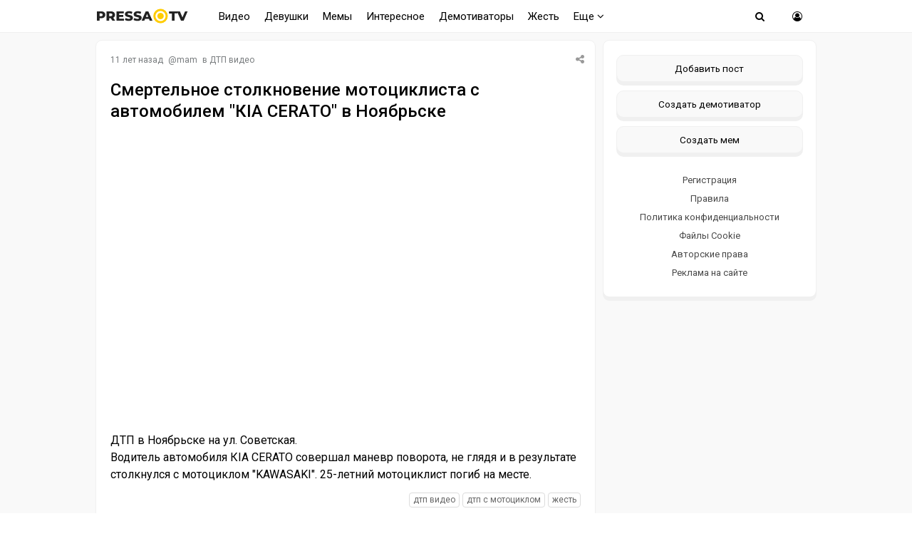

--- FILE ---
content_type: text/html; charset=windows-1251
request_url: https://pressa.tv/dtp/40908-smertelnoe-stolknovenie-motociklista-s-avtomobilem-kia-serato-v-noyabrske.html
body_size: 9747
content:
<!DOCTYPE html>
<html lang="ru">
<head>
	<meta charset="windows-1251">
<title>Смертельное столкновение мотоциклиста с автомобилем &quot;КIА СЕRАТО&quot; в Ноябрьске</title>
<meta name="description" content="Смертельное столкновение мотоциклиста с автомобилем КIА СЕRАТО в Ноябрьске">
<meta name="keywords" content="Смертельное столкновение мотоциклиста с автомобилем  КIА СЕRАТО  в Ноябрьске">
<meta property="og:site_name" content="Pressa.tv">
<meta property="og:type" content="article">
<meta property="og:title" content="Смертельное столкновение мотоциклиста с автомобилем  &quot;КIА СЕRАТО&quot; в Ноябрьске">
<meta property="og:url" content="https://pressa.tv/dtp/40908-smertelnoe-stolknovenie-motociklista-s-avtomobilem-kia-serato-v-noyabrske.html">
<meta name="news_keywords" content="дтп видео, дтп с мотоциклом, жесть">
<meta property="og:image" content="https://pressa.tv/uploads/posts/2015-06/1435304561_noyabrsk.jpg">
<link rel="search" type="application/opensearchdescription+xml" href="https://pressa.tv/engine/opensearch.php" title="Pressa.tv">
<link rel="canonical" href="https://pressa.tv/dtp/40908-smertelnoe-stolknovenie-motociklista-s-avtomobilem-kia-serato-v-noyabrske.html">
<link rel="alternate" type="application/rss+xml" title="Pressa.tv" href="https://pressa.tv/rss.xml">


<meta name="twitter:card" content="summary_large_image" />
<meta name="twitter:creator" content="@pressatv" />
<meta name="theme-color" content="#ffffff">
<meta name="yandex-tableau-widget" content="logo=https://pressa.tv/logo.png, color=#ffffff" />
<meta name="viewport" content="width=device-width, initial-scale=1.0" />
<meta name="mobile-web-app-capable" content="yes">
<meta name="apple-mobile-web-app-status-bar-style" content="default">
<link rel="apple-touch-icon" sizes="60x60" href="/apple-touch-icon-60x60.png">
<link rel="apple-touch-icon" sizes="76x76" href="/apple-touch-icon-76x76.png">
<link rel="apple-touch-icon" sizes="120x120" href="/apple-touch-icon-120x120.png">
<link rel="apple-touch-icon" sizes="152x152" href="/apple-touch-icon-152x152.png">
<link rel="apple-touch-icon" sizes="180x180" href="/apple-touch-icon-180x180.png">
<link rel="icon" type="image/png" sizes="32x32" href="/favicon-32x32.png">
<link rel="icon" type="image/png" sizes="16x16" href="/favicon-16x16.png">
<link rel="manifest" href="/manifest.json">
<link rel="mask-icon" href="/safari-pinned-tab.svg" color="#ffcc00">
<link href="/templates/pressatv/style/style.css?v7.86" type="text/css" rel="stylesheet" />
<link href="/templates/pressatv/style/engine.css?v1.54" type="text/css" rel="stylesheet" />
<link rel="preconnect" href="https://fonts.gstatic.com">
<link href="https://fonts.googleapis.com/css2?family=Roboto:wght@400;500&display=swap" rel="stylesheet">
<!--[if lt IE 9]><script src="//html5shiv.googlecode.com/svn/trunk/html5.js"></script><![endif]-->

<script>
document.addEventListener("touchstart", function(){}, true);
</script>
<meta name="yandex-verification" content="7e361f2c647b622d" />
<!-- Yandex.RTB -->
<script>window.yaContextCb=window.yaContextCb||[]</script>
<script src="https://yandex.ru/ads/system/context.js" async></script>
</head>
<body>
<div class="wrap">
<header>
<nav class="nav">
	<div class="head">
	
    <h2><a href="/" class="logotype" data-tooltip="Хорошего дня!" data-flow="down"></a></h2>
		<div class="nav-in">
			<ul class="nav-menu clearfix">
<li class="submenumob submenu">
				<ul class="hidden-menu">
				<li><a href="/anekdoty/">Анекдоты</a></li>
				<li><a href="/video/">Видео</a></li>
                <li><a href="/devushka-dnya/">Девушки</a></li>
				<li><a href="/demotivatori/">Демотиваторы</a></li>
				<li><a href="/dtp/">ДТП Видео</a></li>
				<li><a href="/znamenitosti/">Знаменитости</a></li>
				<!-- <li><a href="/foto/">Необычное</a></li>
				<li><a href="/kreativ/">Креативное</a></li> -->
				<li><a href="/comics/">Мемы</a></li>
				<li><a href="/interesnoe/">Интересное</a></li>
				<li><a href="/svezhiye-novosti/">Жесть</a></li>
				<li><a href="/read/">Почитать</a></li>
				<!--<li><a href="/web-puteshestviya/">Путешествия</a></li> -->
				<li><a href="/sandbox/">Песочница</a></li>
                <li><a href="/prikolnoe/">Фото приколы</a></li>	    
				</ul>
            </li>
            <li class="nosub"><a class="top-menu" href="/video/">Видео</a></li>
            <li class="nosub"><a class="top-menu" href="/devushka-dnya/" data-tooltip="NSFW" data-flow="down">Девушки</a></li>
			<li class="nosub"><a class="top-menu" href="/comics/" >Мемы</a></li>
            <li class="nosub"><a class="top-menu" href="/interesnoe/">Интересное</a></li>
			<li class="nosub"><a class="top-menu" href="/demotivatori/">Демотиваторы</a></li>
                <li class="nosub"><a class="top-menu" href="/svezhiye-novosti/">Жесть</a></li>
			
			<li><a class="top-menu" href="#">Еще <i class="fa fa-angle-down" aria-hidden="true"></i></a>
				<ul class="fullmenu">
                <li><a href="/anekdoty/">Анекдоты</a></li>
                <li><a href="/dtp/">ДТП видео</a></li>
				<li><a href="/znamenitosti/">Знаменитости</a></li>
                <li><a href="/read/">Почитать</a></li>
                    
                <!-- <li><a href="/kreativ/">Креативное</a></li>
                <li><a href="/foto/">Познавательное</a></li>
                <li><a href="/web-puteshestviya/">Путешествия</a></li> -->
                    
                <li><a href="/prikolnoe/">Фото приколы</a></li>
				<li><a class="lastlink" href="/sandbox/">Песочница</a></li>
				</ul>
			</li>
			
			</ul>            
		<div class="search-wrap">
		<div class="show-search"><span class="fa fa-search"></span></div>
			<form id="quicksearch" method="post">
			<input type="hidden" name="do" value="search" />
			<input type="hidden" name="subaction" value="search" />
			<div class="search-box">
			<input id="story" name="story" placeholder="Введите название" type="text" />
			</div>
			</form>
		</div>
		<div class="show-login img-box" id="show-login"><span class="fa fa-user-circle-o"></span></div>
		</div>
	</div>
</nav>
<!-- END NAV -->
</header>
<!-- END HEADER -->
		
		<div class="cont center">
    			    
		<div class="cols fx-row">
			<main class="main">
    
				<div id='dle-content'><article itemscope itemtype="http://schema.org/NewsArticle" class="full ignore-select">
	<div class="post">
    <div class="post_title">
	   <div class="sf-field">
		
		
		
		<span class="stfilters"><span class="complaint"><i class="fa fa-share-alt" aria-hidden="true"></i></span></span>
		<div class="info-bubble">
    <div class="notice">
<div class="ya-share2" data-curtain data-shape="round" data-services="vkontakte,facebook,odnoklassniki,telegram,twitter,whatsapp"></div>
    </div>
    </div>
	</div>
		<div class="meta icon-l">			
			<span><time itemprop="datePublished" datetime="2015-06-26T10:41:29" class="ago titleHidden"  data-tooltip="26-06-2015, 10:41">2015-06-26 10:41:29</time></span>
			<span>@<a onclick="ShowProfile('mam', 'https://pressa.tv/user/mam/', '0'); return false;" href="https://pressa.tv/user/mam/">mam</a></span>
            <span class="category">в <a href="https://pressa.tv/dtp/">ДТП видео</a></span>
            <meta itemprop="dateModified" content="2015-06-26T10:41:29">
            <span itemprop="author" content="mam">
	        <span itemprop="publisher" itemscope itemtype="https://schema.org/Organization">
			<span itemprop="logo" itemscope itemtype="https://schema.org/ImageObject">
			<img itemprop="url image" src="/logo.png" alt="pressa.tv logo" style="display:none;"/>
			<meta itemprop="width" content="64">
			<meta itemprop="height" content="64">
			</span>
			<meta itemprop="name" content="Pressa.tv">
			<meta itemprop="telephone" content=" ">
            <meta itemprop="address" content="Moscow">		
			</span>
			<span itemscope itemprop="mainEntityOfPage" itemType="https://schema.org/WebPage" itemid="https://pressa.tv/dtp/40908-smertelnoe-stolknovenie-motociklista-s-avtomobilem-kia-serato-v-noyabrske.html"></span>
		</div>
		<h1 itemprop="headline" class="tile-t">Смертельное столкновение мотоциклиста с автомобилем  &quot;КIА СЕRАТО&quot; в Ноябрьске</h1>	
	</div>	
	<div itemprop="articleBody" class="full-text video-box clearfix">
		<!--dle_media_begin:https://www.youtube.com/watch?v=NlzOTZxGD-Y--><iframe title="YouTube video player" width="" height="" src="//www.youtube.com/embed/NlzOTZxGD-Y?rel=0&amp;wmode=transparent" frameborder="0" allowfullscreen></iframe><!--dle_media_end--><br />ДТП в Ноябрьске на ул. Советская.<br />Водитель автомобиля КIА СЕRАТО совершал маневр поворота, не глядя и в результате столкнулся с мотоциклом "KAWASAKI". 25-летний мотоциклист погиб на месте.
			
		
		<div class="full-taglist icon-l ignore-select">
		<span><a href="https://pressa.tv/tags/%E4%F2%EF+%E2%E8%E4%E5%EE/">дтп видео</a></span> <span><a href="https://pressa.tv/tags/%E4%F2%EF+%F1+%EC%EE%F2%EE%F6%E8%EA%EB%EE%EC/">дтп с мотоциклом</a></span> <span><a href="https://pressa.tv/tags/%E6%E5%F1%F2%FC/">жесть</a></span>
		</div>	
			
	</div>
</div>
        	
        		<div class="boxfull">
	<!-- Yandex.RTB R-A-242981-81 -->
<div id="yandex_rtb_R-A-242981-81"></div>
<script>
window.yaContextCb.push(() => {
    Ya.Context.AdvManager.render({
        "blockId": "R-A-242981-81",
        "renderTo": "yandex_rtb_R-A-242981-81"
    })
})
</script> 
	</div>
        
		<div class="socio">
		 
			<div class="ratebox3">
				<a href="#" onclick="doRate('plus', '40908'); return false;" ><span class="fa fa-thumbs-o-up"></span></a>
				<span id="ratig-layer-40908" class="ignore-select"><span class="ratingtypeplusminus ignore-select ratingminus" >-1</span></span>
				<a href="#" onclick="doRate('minus', '40908'); return false;" ><span class="fa fa-thumbs-o-down"></span></a>
			</div> 
		
				<div id="share">
<div class="ya-share2" data-curtain data-shape="round" data-services="vkontakte,odnoklassniki,telegram,whatsapp"></div>
</div> 
			    </div>			    
		<div class="full-comms ignore-select" id="full-comms">
			<div class="comms-title icon-l fx-row">
			<span>Комментарии <span class="fa fa-comments-o"></span> 0</span>
			<span>Просмотров <span class="fa fa-eye"></span>5.3K </span>
			</div>
			<form  method="post" name="dle-comments-form" id="dle-comments-form" ><!--noindex-->	
		
		<div class="ac-inputs flex-row">
			<input type="text" maxlength="35" name="name" id="name" placeholder="Ваше имя" />
			<input type="text" maxlength="35" name="mail" id="mail" placeholder="Ваш e-mail (необязательно)" />
		</div>
		
			
		<div class="ac-textarea"><script>
<!--
var text_enter_url       = "Введите полный URL ссылки";
var text_enter_size       = "Введите размеры флэш ролика (ширина, высота)";
var text_enter_flash       = "Введите ссылку на флэш ролик";
var text_enter_page      = "Введите номер страницы";
var text_enter_url_name  = "Введите описание ссылки";
var text_enter_tooltip  = "Введите подсказку для ссылки";
var text_enter_page_name = "Введите описание ссылки";
var text_enter_image    = "Введите полный URL изображения";
var text_enter_email    = "Введите e-mail адрес";
var text_code           = "Использование: [CODE] Здесь Ваш код.. [/CODE]";
var text_quote          = "Использование: [QUOTE] Здесь Ваша Цитата.. [/QUOTE]";
var text_upload         = "Загрузка файлов и изображений на сервер";
var error_no_url        = "Вы должны ввести URL";
var error_no_title      = "Вы должны ввести название";
var error_no_email      = "Вы должны ввести e-mail адрес";
var prompt_start        = "Введите текст для форматирования";
var img_title   		= "Введите по какому краю выравнивать картинку (left, center, right)";
var email_title  	    = "Введите описание ссылки";
var text_pages  	    = "Страница";
var image_align  	    = "";
var bb_t_emo  	        = "Вставка смайликов";
var bb_t_col  	        = "Цвет:";
var text_enter_list     = "Введите пункт списка. Для завершения ввода оставьте поле пустым.";
var text_alt_image      = "Введите описание изображения";
var img_align  	        = "Выравнивание";
var text_url_video      = "Введите ссылку на видео:";
var text_url_poster     = "Введите ссылку на постер к видео:";
var text_descr          = "Введите описание:";
var button_insert       = "Вставить";
var button_addplaylist  = "Добавить в плейлист";
var img_align_sel  	    = "<select name='dleimagealign' id='dleimagealign' class='ui-widget-content ui-corner-all'><option value='' >Нет</option><option value='left' >По левому краю</option><option value='right' >По правому краю</option><option value='center' >По центру</option></select>";
	
var selField  = "comments";
var fombj    = document.getElementById( 'dle-comments-form' );
-->
</script>
<div class="bb-editor ignore-select">
<div class="bb-pane">
<b id="b_b" class="bb-btn" onclick="simpletag('b')" title="Полужирный"></b>
<b id="b_i" class="bb-btn" onclick="simpletag('i')" title="Наклонный текст"></b>
<b id="b_u" class="bb-btn" onclick="simpletag('u')" title="Подчёркнутый текст"></b>
<b id="b_s" class="bb-btn" onclick="simpletag('s')" title="Зачёркнутый текст"></b>
<span class="bb-sep"></span>
<b id="b_left" class="bb-btn" onclick="simpletag('left')" title="Выравнивание по левому краю"></b>
<b id="b_center" class="bb-btn" onclick="simpletag('center')" title="По центру"></b>
<b id="b_right" class="bb-btn" onclick="simpletag('right')" title="Выравнивание по правому краю"></b>
<span class="bb-sep"></span>

<span class="bb-sep"></span>
<b id="b_hide" class="bb-btn" onclick="simpletag('hide')" title="Скрытый текст"></b>
<b id="b_quote" class="bb-btn" onclick="simpletag('quote')" title="Вставка цитаты"></b>
<b id="b_tnl" class="bb-btn" onclick="translit()" title="Преобразовать выбранный текст из транслитерации в кириллицу"></b>
<b id="b_spoiler" class="bb-btn" onclick="simpletag('spoiler')" title="Вставка спойлера"></b>
</div>
<textarea name="comments" id="comments" cols="70" rows="10" onfocus="setNewField(this.name, document.getElementById( 'dle-comments-form' ))"></textarea>
</div></div>
			
			<div class="ac-protect">
				
				
				
			</div>
<!--noindex-->
<p class="commsallert">Внимание! Комментарии нарушающие <a href="/posting-rules.html"><b>правила сайта</b></a>, будут удалены
			</p>
<!--/noindex-->
	<div class="ac-submit clearfix">
		<div class="ac-av img-box" id="ac-av"></div>
		<button name="submit" type="submit">Отправить</button>
	</div>

<!--/noindex-->
		<input type="hidden" name="subaction" value="addcomment">
		<input type="hidden" name="post_id" id="post_id" value="40908"><input type="hidden" name="user_hash" value="65ce145ed0737da8e1e704d4ca91db5404e67291"></form>
			
<div id="dle-ajax-comments"></div>

			<!--dlenavigationcomments-->
		</div>
			<div class="sect">
				<div class="sect-c fx-row rels">
					<div class="th">
	<a class="th-i img-box" href="https://pressa.tv/video/141058-sledstvennyy-komitet-belarusi-nameknul-chto-nuzhno-delat-s-byvshimi.html" >
	   
	</a>
	<a href="https://pressa.tv/video/141058-sledstvennyy-komitet-belarusi-nameknul-chto-nuzhno-delat-s-byvshimi.html" ><center><!--dle_video_begin:https://pressa.tv/uploads/files/2026-01/1768597047_pressa_tv_img_0496.mp4--><div class="dlevideoplayer" style="width:100%;max-width:100%;">
			<ul data-theme="dark" data-preload="metadata">
			<li data-title="1768597047_pressa_tv_img_0496" data-type="m4v" data-url="https://pressa.tv/uploads/files/2026-01/1768597047_pressa_tv_img_0496.mp4" ></li>
			</ul>
		</div><!--dle_video_end--></center>
	<h3>Следственный комитет Беларуси намекнул, что нужно делать с бывшими </h3> </a>
</div><div class="th">
	<a class="th-i img-box" href="https://pressa.tv/video/141096-ne-vse-geroi-nosyat-plaschi.html" >
	   
	</a>
	<a href="https://pressa.tv/video/141096-ne-vse-geroi-nosyat-plaschi.html" ><center><!--dle_video_begin:https://pressa.tv/uploads/files/2026-01/1768859601_pressa_tv_file-2026-01-20-00-52-09.mp4--><div class="dlevideoplayer" style="width:100%;max-width:100%;">
			<ul data-theme="dark" data-preload="metadata">
			<li data-title="1768859601_pressa_tv_file-2026-01-20-00-52-09" data-type="m4v" data-url="https://pressa.tv/uploads/files/2026-01/1768859601_pressa_tv_file-2026-01-20-00-52-09.mp4" ></li>
			</ul>
		</div><!--dle_video_end--></center>
	<h3>Не все герои носят плащи </h3> </a>
</div><div class="th">
	<a class="th-i img-box" href="https://pressa.tv/video/141110-otnoshenie-k-rabote-zumerov-i-millenialov.html" >
	   
	</a>
	<a href="https://pressa.tv/video/141110-otnoshenie-k-rabote-zumerov-i-millenialov.html" ><center><!--dle_video_begin:https://pressa.tv/uploads/files/2026-01/1769026861_pressa_tv_2026-01-21-11_20_34.mp4--><div class="dlevideoplayer" style="width:100%;max-width:100%;">
			<ul data-theme="dark" data-preload="metadata">
			<li data-title="1769026861_pressa_tv_2026-01-21-11_20_34" data-type="m4v" data-url="https://pressa.tv/uploads/files/2026-01/1769026861_pressa_tv_2026-01-21-11_20_34.mp4" ></li>
			</ul>
		</div><!--dle_video_end--></center>
	<h3>Отношение к работе зумеров и миллениалов </h3> </a>
</div><div class="th">
	<a class="th-i img-box" href="https://pressa.tv/video/141113-na-svalke-istorii.html" >
	   
	</a>
	<a href="https://pressa.tv/video/141113-na-svalke-istorii.html" ><center><!--dle_video_begin:https://pressa.tv/uploads/files/2026-01/1769028062_pressa_tv_file-2026-01-21-232429.mp4--><div class="dlevideoplayer" style="width:100%;max-width:100%;">
			<ul data-theme="dark" data-preload="metadata">
			<li data-title="1769028062_pressa_tv_file-2026-01-21-232429" data-type="m4v" data-url="https://pressa.tv/uploads/files/2026-01/1769028062_pressa_tv_file-2026-01-21-232429.mp4" ></li>
			</ul>
		</div><!--dle_video_end--></center>
	<h3>На свалке истории </h3> </a>
</div><div class="th">
	<a class="th-i img-box" href="https://pressa.tv/video/141149-korotko-o-pogode-v-moskovskom-regione.html" >
	   
	</a>
	<a href="https://pressa.tv/video/141149-korotko-o-pogode-v-moskovskom-regione.html" ><center><!--dle_video_begin:https://pressa.tv/uploads/files/2026-01/1769287294_pressa_tv_pogoda.mp4--><div class="dlevideoplayer" style="width:100%;max-width:100%;">
			<ul data-theme="dark" data-preload="metadata">
			<li data-title="1769287294_pressa_tv_pogoda" data-type="m4v" data-url="https://pressa.tv/uploads/files/2026-01/1769287294_pressa_tv_pogoda.mp4" ></li>
			</ul>
		</div><!--dle_video_end--></center>
	<h3>Коротко о погоде в Московском регионе </h3> </a>
</div><div class="th">
	<a class="th-i img-box" href="https://pressa.tv/video/141079-v-mayami-robot-kurer-ugodil-pod-poezd.html" >
	   
	</a>
	<a href="https://pressa.tv/video/141079-v-mayami-robot-kurer-ugodil-pod-poezd.html" ><center><!--dle_video_begin:https://pressa.tv/uploads/files/2026-01/1768766488_pressa_tv_img_2963.mp4--><div class="dlevideoplayer" style="width:100%;max-width:100%;">
			<ul data-theme="dark" data-preload="metadata">
			<li data-title="1768766488_pressa_tv_img_2963" data-type="m4v" data-url="https://pressa.tv/uploads/files/2026-01/1768766488_pressa_tv_img_2963.mp4" ></li>
			</ul>
		</div><!--dle_video_end--></center>
	<h3>В Майами робот-курьер угодил под поезд </h3> </a>
</div>
					
				</div>
			</div>
</article>
</div>
				






			</main>
			<!-- END MAIN -->
            

<aside class="side">
	<div class="side-box">
				
      		<div class="side-bc sec">
        <a class="newpost" href="/addnews.html" data-tooltip="Опубликовать картинку, видео или историю" data-flow="left">Добавить пост</a>
		<a class="newpost dem" href="/add_dem.html" data-tooltip="Нарисуйте и опубликуйте собственный демотиватор" data-flow="left">Создать демотиватор</a>
        <a class="newpost mem" href="/addmeme" data-tooltip="Создайте и опубликуйте собственный мем" data-flow="left">Создать мем</a>
		<a href="/?do=register">Регистрация</a>
                 <a href="/posting-rules.html">Правила</a>
		<a href="/index.php?do=rules">Политика конфиденциальности</a>
        <a href="/cookie.html">Файлы Cookie</a>
		<a href="/avtorskie-prava.html">Авторские права</a>
		<a href="/index.php?do=feedback">Реклама на сайте</a>
		</div>
	</div>
    
	<div class="side-box">
			   
<div class="sidefix">
<div id="fixblock">
<!-- Yandex.RTB R-A-242981-80 -->
<div id="yandex_rtb_R-A-242981-80"></div>
<script>
window.yaContextCb.push(() => {
    Ya.Context.AdvManager.render({
        "blockId": "R-A-242981-80",
        "renderTo": "yandex_rtb_R-A-242981-80"
    })
})
</script>
</div>
</div>
	 
	</div>
 
</aside>
<!-- END SIDE -->

</div>
</div>	
	<!-- END CONT -->
	<footer class="footer">
		<div class="footer-in center">
		<div class="f-sect">
        <div>Copyright © 2025 Pressa.tv</div>   
        <div>При использовании материалов сайта гиперссылка на pressa.tv обязательна</div>
    	<div><a href="/index.php?do=feedback">Обратная связь</a>
        <a href="/posting-rules.html">Правила</a>
		<a href="/index.php?do=rules">Политика конфиденциальности</a>
		<a href="/avtorskie-prava.html">Авторские права</a></div>
		</div>
		<div class="counter">
        <!--noindex-->
<!-- Yandex.Metrika counter --> <script type="text/javascript" > (function(m,e,t,r,i,k,a){m[i]=m[i]||function(){(m[i].a=m[i].a||[]).push(arguments)}; m[i].l=1*new Date();k=e.createElement(t),a=e.getElementsByTagName(t)[0],k.async=1,k.src=r,a.parentNode.insertBefore(k,a)}) (window, document, "script", "https://mc.yandex.ru/metrika/tag.js", "ym"); ym(7347484, "init", { clickmap:true, trackLinks:true, accurateTrackBounce:true, trackHash:true }); </script> <noscript><div><img src="https://mc.yandex.ru/watch/7347484" style="position:absolute; left:-9999px;" alt="" /></div></noscript> <!-- /Yandex.Metrika counter -->
<!--LiveInternet counter--><script>
document.write("<a href='//www.liveinternet.ru/click;Pressatv' "+
"target=_blank><img src='//counter.yadro.ru/hit;Pressatv?t26.6;r"+
escape(document.referrer)+((typeof(screen)=="undefined")?"":
";s"+screen.width+"*"+screen.height+"*"+(screen.colorDepth?
screen.colorDepth:screen.pixelDepth))+";u"+escape(document.URL)+
";h"+escape(document.title.substring(0,150))+";"+Math.random()+
"' alt='' title='LiveInternet: показано число посетителей за"+
" сегодня' "+
"border='0' width='88' height='15'><\/a>")
</script><!--/LiveInternet-->
<!-- Top100 (Kraken) Counter -->
<script>
    (function (w, d, c) {
    (w[c] = w[c] || []).push(function() {
        var options = {
            project: 4396566,
        };
        try {
            w.top100Counter = new top100(options);
        } catch(e) { }
    });
    var n = d.getElementsByTagName("script")[0],
    s = d.createElement("script"),
    f = function () { n.parentNode.insertBefore(s, n); };
    s.type = "text/javascript";
    s.async = true;
    s.src =
    (d.location.protocol == "https:" ? "https:" : "http:") +
    "//st.top100.ru/top100/top100.js";

    if (w.opera == "[object Opera]") {
    d.addEventListener("DOMContentLoaded", f, false);
} else { f(); }
})(window, document, "_top100q");
</script>
<noscript>
  <img src="//counter.rambler.ru/top100.cnt?pid=4396566" alt="Топ-100" />
</noscript>
<!-- END Top100 (Kraken) Counter -->
<!--/noindex-->
	    </div>
		</div>
	</footer>
	
	<!-- END FOOTER -->

</div>

<!-- END WRAP -->

<!--noindex-->


	<div class="login-box" id="login-box" title="Авторизация">
		<form method="post">
			<input type="text" tabindex="-1" name="login_name" id="login_name" placeholder="Ваш логин"/>
			<input type="password" tabindex="-1" name="login_password" id="login_password" placeholder="Ваш пароль" />
			<button onclick="submit();" type="submit" title="Вход">Войти на сайт</button>
			<input name="login" type="hidden" id="login" value="submit" />
			<div class="lb-check">
				<input type="checkbox" name="login_not_save" id="login_not_save" value="1"/>
				<label for="login_not_save">Не запоминать меня</label> 
			</div>
			<div class="lb-lnk flex-row">
				<a href="https://pressa.tv/index.php?do=lostpassword">Забыли пароль?</a>
				<a href="/?do=register" class="log-register">Регистрация</a>
			</div>
		</form>
	<div class="lb-soc">
		<div>Войти через:</div>
		
		<a href="https://connect.ok.ru/oauth/authorize?client_id=1251081984&amp;redirect_uri=https%3A%2F%2Fpressa.tv%2Findex.php%3Fdo%3Dauth-social%26provider%3Dod&amp;scope=VALUABLE_ACCESS%3BGET_EMAIL&amp;state=bcdc1561fc193f15d8ea9ec31d8926d5&amp;response_type=code" target="_blank"><img src="/templates/pressatv/images/social/ok.png" alt="Odnoklassniki"></a>
		
		
		
		<a href="https://oauth.yandex.ru/authorize?client_id=08637c3860c9418087caa2d4b1142cbb&amp;redirect_uri=https%3A%2F%2Fpressa.tv%2Findex.php%3Fdo%3Dauth-social%26provider%3Dyandex&amp;state=bcdc1561fc193f15d8ea9ec31d8926d5&amp;response_type=code" target="_blank"><img src="/templates/pressatv/images/social/yandex.png" alt="Yandex"></a>
	</div>
	</div>

<!--/noindex-->
<link href="/engine/classes/min/index.php?charset=windows-1251&amp;f=engine/classes/html5player/player.css&amp;v=35" rel="stylesheet" type="text/css">
<script src="/engine/classes/min/index.php?charset=windows-1251&amp;g=general&amp;v=35"></script>
<script src="/engine/classes/min/index.php?charset=windows-1251&amp;f=engine/classes/js/jqueryui.js,engine/classes/js/dle_js.js,engine/classes/js/bbcodes.js,engine/classes/html5player/player.js&amp;v=35" defer></script>
<script src="/templates/pressatv/js/min.libs.js?v3.0"></script>
<script src="/templates/pressatv/js/sticky.js"></script>
<script>
<!--
var dle_root       = '/';
var dle_admin      = '';
var dle_login_hash = '65ce145ed0737da8e1e704d4ca91db5404e67291';
var dle_group      = 5;
var dle_skin       = 'pressatv';
var dle_wysiwyg    = '0';
var quick_wysiwyg  = '0';
var dle_act_lang   = ["Да", "Нет", "Ввод", "Отмена", "Сохранить", "Удалить", "Загрузка. Пожалуйста, подождите..."];
var menu_short     = 'Быстрое редактирование';
var menu_full      = 'Полное редактирование';
var menu_profile   = 'Просмотр профиля';
var menu_send      = 'Отправить сообщение';
var menu_uedit     = 'Админцентр';
var dle_info       = 'Информация';
var dle_confirm    = 'Подтверждение';
var dle_prompt     = 'Ввод информации';
var dle_req_field  = 'Заполните все необходимые поля';
var dle_del_agree  = 'Вы действительно хотите удалить? Данное действие невозможно будет отменить';
var dle_spam_agree = 'Вы действительно хотите отметить пользователя как спамера? Это приведёт к удалению всех его комментариев';
var dle_complaint  = 'Укажите текст Вашей жалобы:';
var dle_big_text   = 'Выделен слишком большой участок текста.';
var dle_orfo_title = 'Укажите комментарий для администрации к найденной ошибке на странице';
var dle_p_send     = 'Отправить';
var dle_p_send_ok  = 'Уведомление успешно отправлено';
var dle_save_ok    = 'Изменения успешно сохранены. Обновить страницу?';
var dle_reply_title= 'Ответ на комментарий';
var dle_tree_comm  = '0';
var dle_del_news   = 'Удалить статью';
var dle_sub_agree  = 'Вы действительно хотите подписаться на комментарии к данной публикации?';
var allow_dle_delete_news   = false;

jQuery(function($){
$('#dle-comments-form').submit(function() {
	doAddComments();
	return false;
});
});
//-->
</script>
<script src="/templates/pressatv/js/blazy.min.js"></script> 
<script src="/templates/pressatv/js/scripts.js?v1.14"></script>  

<script src="/templates/pressatv/js/time.js?v3.4" charset="utf-8"></script>

<script src="https://yastatic.net/share2/share.js"></script>


   
  
     
    <!-- Yandex.RTB R-A-242981-76 -->
<script>
window.yaContextCb.push(() => {
    Ya.Context.AdvManager.render({
        "blockId": "R-A-242981-76",
        "type": "floorAd",
        "platform": "touch"
    })
})
</script>
    <!-- Yandex.RTB R-A-242981-74 -->
<script>
window.yaContextCb.push(() => {
    Ya.Context.AdvManager.render({
        "blockId": "R-A-242981-74",
        "type": "fullscreen",
        "platform": "desktop"
    })
})
</script>
    	
</body>
</html>